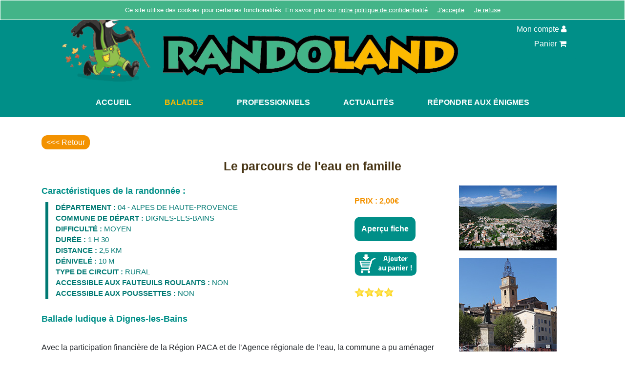

--- FILE ---
content_type: text/html; charset=UTF-8
request_url: https://www.randoland.fr/balades-visiter-DIGNES-LES-BAINS-Alpes&de&Haute&Provence-04-0407002
body_size: 3765
content:
<!DOCTYPE html>
<html lang="fr" xmlns:og="http://ogp.me/ns#">
<head>
<!-- Google Tag Manager --> 
<script>(function(w,d,s,l,i){w[l]=w[l]||[];w[l].push({'gtm.start':
new Date().getTime(),event:'gtm.js'});var f=d.getElementsByTagName(s)[0],
j=d.createElement(s),dl=l!='dataLayer'?'&l='+l:'';j.async=true;j.src=
'https://www.googletagmanager.com/gtm.js?id='+i+dl;f.parentNode.insertBefore(j,f);
})(window,document,'script','dataLayer','GTM-T2DZZ3D5');</script> 
<!-- End Google Tag Manager -->

<meta charset="utf-8">
<meta name="viewport" content="width=device-width, initial-scale=1, shrink-to-fit=no">
<title>Le parcours de l\&#39;eau en famille</title>
<meta name="description" content="Le parcours de l\&#39;eau en famille, fiche pdf de balade en famille proposée par Randoland">
<meta name="robots" content="index, follow, all">
<meta property="og:title" content="Le parcours de l\&#39;eau en famille">
<meta property="og:description" content="Le parcours de l\&#39;eau en famille, fiche pdf de balade en famille proposée par Randoland">
<meta property="og:image" content="https://www.randoland.fr/imgs/ogimage.png">
<meta property="og:type" content="website">
<meta property="og:url" content="https://www.randoland.fr/balades-visiter-DIGNES-LES-BAINS-Alpes&de&Haute&Provence-04-0407002">
<meta property="og:site_name" content="Randoland">
<meta property="og:locale" content="fr_FR">
<meta name="apple-mobile-web-app-capable" content="yes">

<link rel="stylesheet" href="https://www.randoland.fr/css/bootstrap.min.css">
<link rel="stylesheet" href="https://www.randoland.fr/css/perso.css">

<link rel="shortcut icon" type="image/x-icon" href="https://www.randoland.fr/favicon.ico">
<link rel="apple-touch-icon" href="https://www.randoland.fr/imgs/touch-icon-iphone.png">
<link rel="apple-touch-icon" sizes="72x72" href="https://www.randoland.fr/imgs/touch-icon-ipad.png">
<link rel="apple-touch-icon" sizes="114x114" href="https://www.randoland.fr/imgs/touch-icon-iphone4.png">

<link rel="stylesheet preload" as="style" href="https://www.randoland.fr/css/font-awesome.min.css">

<!--[if lt IE 9]>
<script src="js/html5shiv.js"></script>
<script src="js/respond.min.js"></script>
<![endif]-->

<script type="text/javascript">

var _gaq = _gaq || [];
_gaq.push(['_setAccount', 'UA-5920659-2']);
_gaq.push(['_trackPageview']);

(function() {
var ga = document.createElement('script'); ga.type = 'text/javascript'; ga.async = true;
ga.src = ('https:' == document.location.protocol ? 'https://ssl' : 'http://www') + '.google-analytics.com/ga.js';
var s = document.getElementsByTagName('script')[0]; s.parentNode.insertBefore(ga, s);
})();

</script></head>

<body class="balades" onload="js_initMap();">

<!-- Google Tag Manager (noscript) -->
<noscript>
<iframe src="https://www.googletagmanager.com/ns.html?id=GTM-T2DZZ3D5"
height="0" width="0" style="display:none;visibility:hidden"></iframe>
</noscript>
<!-- End Google Tag Manager (noscript) -->
<header>
  <div class="container"> <a href="https://www.randoland.fr/accueil.php" rel="home"><strong>Randoland</strong></a>
    <aside>
	<ul class="dlnav" role="navigation">
	  <li class=""><a href="https://www.randoland.fr/inscription.php" rel="nofollow"><span>Inscription </span><i class="fa fa-pencil-square-o" aria-hidden="true" title="Inscription"></i></a></li>
	  <li class=""><a href="https://www.randoland.fr/compte.php" rel="nofollow"><span>Mon compte </span><i class="fa fa-user" aria-hidden="true" title="Compte client"></i></a></li>
	  <li class=""><a href="https://www.randoland.fr/panier.php" rel="nofollow"><span>Panier </span><i class="fa fa-shopping-cart" aria-hidden="true" title="Panier"></i></a></li>
	</ul>
</aside>  </div>
</header>
<div class="bgvert">
    <div class="container ">
  <nav class="navbar navbar-expand-lg">
    <button class="navbar-toggler" type="button" data-toggle="collapse" data-target="#navbarNav" aria-controls="navbarNav" aria-expanded="false" aria-label="Toggle navigation">
      <span class="navbar-toggler-icon">MENU</span>
    </button>
    <div class="collapse navbar-collapse" id="navbarNav">
      <ul class="navbar-nav">
        <li class="nav-item">
          <a class="nav-link" href="https://www.randoland.fr/accueil.php">Accueil</a>
        </li>
        <li class="nav-item active ">
          <a class="nav-link" href="https://www.randoland.fr/balades.php">Balades</a>
        </li>
        <!-- 
         <li class="nav-item">
          <a class="nav-link" href="https://www.randoland.fr/egpart.php">Enquête Game</a>
        </li>-->
        <li class="nav-item">
          <a class="nav-link" href="https://www.randoland.fr/professionnels.php">Professionnels</a>
        </li>
        <li class="nav-item">
          <a class="nav-link" href="https://www.randoland.fr/actualites.php">Actualités</a>
        </li>
        <!--<li class="nav-item">
          <a class="nav-link" href="https://www.randoland.fr/alsace2024.php">🎄Alsace❤️</a>
        </li>-->
        <li class="nav-item">
          <a class="nav-link" href="https://www.randoland.fr/reponses.php">Répondre aux énigmes</a>
        </li>
      </ul>
    </div>
  </nav>
  </div></div>
<div class="container main">
<section class="row detailprod">
  <p class="historyback"><a href="balades-visiter-Alpes-de-Haute-Provence-04"><<< Retour</a></p>
  <div class="col-lg-12"><h1>Le parcours de l&#39;eau en famille</h1></div>

  <div class="col-lg-9">
    <div class="row">
      <div class="col-lg-9 col-sm-8">
        <h2>Caractéristiques de la randonnée :</h2>
        <ul>
  <li><span>Département :</span> 04 - Alpes de Haute-Provence</li>         <li><span>Commune de départ :</span> Dignes-les-Bains</li>                   <li><span>Difficulté :</span> Moyen</li>                            <li><span>Durée :</span> 1 h 30</li>       <li><span>Distance :</span> 2,5 km</li>                             <li><span>Dénivelé :</span> 10 m</li>                              <li><span>Type de circuit :</span> Rural</li>                     <li><span>Accessible aux fauteuils roulants :</span> non</li>     <li><span>Accessible aux poussettes :</span> non</li>                   </ul>
      </div>
      <div class="col-lg-3 col-sm-4 actions">
        <p><span class="prix">PRIX : 2,00€</span>  </p>
        <p class="boutons"><a href="telecharger_apercu.php?id_to_dwn=0407002" rel="nofollow" class="knowmore" target="_blank">Aperçu fiche</a></p>
        <p class="adcart"><a href="balades.php?add_panier=0407002P&amp;search=&amp;zoom_product=0407002&amp;departement=04&amp;depart=DIGNES-LES-BAINS&amp;difficulte=&amp;duree=&amp;longueur=&amp;denivele=&amp;circuit=&amp;handicapes=&amp;poussettes=" rel="nofollow">
           <img src="https://www.randoland.fr/Images/balades/ajoutPanier.png" alt="Ajouter au panier" /></a></p>
        <p style="texte-align:center"><img src="https://www.randoland.fr/Images/balades/etoile.png" alt="Note" title="Note de 4" height="20" width="20" /><img src="https://www.randoland.fr/Images/balades/etoile.png" alt="Note" title="Note de 4" height="20" width="20" /><img src="https://www.randoland.fr/Images/balades/etoile.png" alt="Note" title="Note de 4" height="20" width="20" /><img src="https://www.randoland.fr/Images/balades/etoile.png" alt="Note" title="Note de 4" height="20" width="20" />
</p>
      </div>
      <div class="col-lg-12 dettxt">
<h2>Ballade ludique à Dignes-les-Bains</h2><br/>
Avec la participation financière de la Région PACA et de l’Agence régionale de l’eau, la commune a pu aménager cet itinéraire-découverte qui se compose de 13 points d’arrêt, entre le Signal-fontaine des Trois Vallées au Tampinet et la Fontaine de la République au croisement du boulevard Gassendi et de la rue Colonel Payan.<br/>
<br/>
ImpressionChacun de ses points d’arrêt permet d’en savoir plus sur le patrimoine lié à l’eau grâce à une signalétique murale ou par pupitre, imprimée sur des plaques en lave émaillée. Le contenu des 13 panneaux a été réalisé par le service des Archives communales de la ville et se compose d’un court texte historique, accompagné par la reproduction de documents imagés : photographies ou tableaux. Ainsi, les promeneurs curieux peuvent découvrir l’histoire et les usages des fontaines et lavoirs, mais aussi du puits médiéval Saint-Charles ou de la Glacière. C’est alors l’eau indispensable à la vie humaine qui est évoquée. Mais l’eau parfois destructrice, celle des trois cours d’eau qui traversent notre ville, n’est pas oubliée, puisque le Parcours de l’eau évoque les inondations du Mardaric et des Eaux-Chaudes qui ont justifié leur couverture, au prix de grands travaux menés tout au long du XXe siècle.<p style="margin-top:25px"><a href="balades-visiter-Alpes&de&Haute&Provence-04-0499999"><img src="./Images/Catalogue/Catalogue/PubPacks/04PubPack.gif" alt="Pack département" style="max-width:100%" /></a></p>      </div>

    </div>
  </div>
  <div class="col-lg-3 detphotos">
<p><img src="./Images/Catalogue/Catalogue/0407002P/CP1.jpg" alt="Balade en famille autour de Le parcours de l&#39;eau en famille dans le 04 - Alpes de Haute-Provence" loading="lazy" /></p><p><img src="./Images/Catalogue/Catalogue/0407002P/CP2.jpg" alt="Balade en famille autour de Le parcours de l&#39;eau en famille dans le 04 - Alpes de Haute-Provence" loading="lazy" /></p><p><img src="./Images/Catalogue/Catalogue/0407002P/CP3.jpg" alt="Balade en famille autour de Le parcours de l&#39;eau en famille dans le 04 - Alpes de Haute-Provence" loading="lazy" /></p>  </div>
</section>
</div>
<footer>
  <div class="container pied">
    <div class="row">
      <div class="col-lg-7 col-sm-12">
        <ul>
          <li class=""><a href="https://www.randoland.fr/faq.php">FAQ</a></li>
          <li>|</li>
          <li class=""><a href="https://www.randoland.fr/mentions_legales.php">Mentions légales</a></li>
          <li>|</li>
          <li class=""><a href="https://www.randoland.fr/cgv.php">CGV</a></li>
          <li>|</li>
          <li class=""><a href="https://www.randoland.fr/contact.php">Contact</a></li>
        </ul>
      </div>
      <div class="col-lg-1 col-sm-6 fb">
        <p class="text-center gagalin">Newsletter</p>
        <p class="text-center"><a href="https://www.randoland.fr/newsletter.php"><i class="fa fa-envelope"></i></a></p>
      </div>
      <div class="col-lg-4 col-sm-6 fb">
        <p class="text-center gagalin">Suivez-nous sur</p>
        <p class="text-center"><a href="https://www.facebook.com/pages/Randolandfr/226195824101186" target="_blank"><i class="fa fa-facebook" aria-hidden="true"></i></a>
        <a href="https://www.instagram.com/randoland.fr/" target="_blank"><i class="fa fa-instagram" aria-hidden="true"></i></a>
        <a href="https://www.linkedin.com/company/randolandfr" target="_blank"><i class="fa fa-linkedin" aria-hidden="true"></i></a></p>
      </div>

    </div>
    <div class="row">
      <div class="col">
        <p class="copy">2010 - 2026 &copy; www.randoland.fr</p>
      </div>
	  <div class="col">
        <p class="text-center gagalin">avec le soutien de :
        <img src="https://www.randoland.fr/Images/elements_communs/LOGO_REGION_RVB-NOIR.png" alt="avec le soutien de la Région Auvergne-Rhône-Alpes " />
			</p>
      </div>
    </div>
  </div>
</footer>  <script src="https://www.randoland.fr/js/jquery.min.js"></script>
  <script src="https://www.randoland.fr/js/bootstrap.bundle.min.js"></script>
  <script src="https://www.randoland.fr/js/cookieconsent.js"></script>

</body>
</html>

--- FILE ---
content_type: text/css
request_url: https://www.randoland.fr/css/perso.css
body_size: 3459
content:

@font-face {
    font-family: 'Gagalin';
    src: url('../fonts/gagalin-regular-webfont.woff2') format('woff2'),
         url('../fonts/gagalin-regular-webfont.woff') format('woff');
    font-weight: normal;
    font-style: normal;
    font-display: swap;
}

body {
	font-family: Arial, sans-serif;
}

.main a:not(.btnorange), .main a:not(.btnrouge) { color: #f39200 }
a:hover { text-decoration: none }
a:active, a:focus { outline: none }

header { background-color: #008f88; }
.home header { 
	background: url(../Images/Familywalking7.jpg) no-repeat center center;
}
header .container { position: relative; overflow: hidden; text-align: center;	}

header strong { 
	background: url(../Images/elements_communs/bandeau_new.png) no-repeat top left; 
	background-size: contain;
	display: block;
	max-width: 85%;
	height: 180px;
	text-indent: -10000px;
	width: 1040px;
}
.home header strong { 
	background: url(../Images/bandeau-transparent.png) no-repeat top left; 
	background-size: contain;
	margin: 160px auto 0 auto;
	height: 90px;
	width: 600px;
}
header aside { 
	background: #008f88; 
	border-radius: 0 0 8px 8px; 
	padding: 15px 25px; 
	position: absolute; 
	top:0; 
	right: 25px;
   }

section { margin-bottom: 25px }

.gagalin {font-family: "Gagalin", Arial, sans-serif;}

/* menu top droit */
.dlnav{ list-style: none; margin:0; padding:0; text-align: right;}
.dlnav li { padding: 3px 0}
.dlnav a { color: #ffffff }
.active .dlnav a, .dlnav a:hover, .dlnav li.active a { color: #fbb900 }

/* menu haut */
.navbar-nav { justify-content: center; text-align: center; text-transform: uppercase; width: 100%}
#navbarNav .nav-item { margin: 0 1px; padding: 2px 25px}
.nav-item a { color: #ffffff; font-weight: 600  }
.nav-item.active a, .nav-item:hover a { color:#fbb900; }

/* back office */
.navbar-nav.bo .nav-item { font-size:15px !important; padding: 2px 16px !important;}
.dropdown-item { text-transform: none;}
.dropdown-item, .dropdown-item:active, .dropdown-item:hover { color:#008f88 !important;}

.navbar-toggler { background: #fbb900; margin: 0 auto !important; }
.navbar-toggler:focus, .navbar-toggler:active { outline: none !important}
.navbar-toggler-icon { color: #ffffff; height:auto; width: auto;}

.main { background:#ffffff; padding-bottom: 30px; padding-top: 30px; }
.bgvert { background: #008f88 }
.ombre { box-shadow: 1px 1px 20px #555;}

h1.titre {
    font-family: "Gagalin", Arial, sans-serif;
    text-align: center;
    color: #003133;
}
h2 { font-family: "Gagalin", Arial, sans-serif; font-size: 1.75rem }
h3, h4, h5, h6 { color: #483515 }
h3 { font-size: 1.2rem; font-weight: 600; }
h4 { font-size: 1.15rem; font-weight: 600; }
h5 { font-size: 1rem; }
h6 { font-size: 0.95rem; }

.btnactu{
	margin: auto;
	background:#f39200;
	color: #ffffff !important;
	display: block;
}
.btnorange {
	background:#f39200;
	border-radius: 6px;
	color: #ffffff !important;
	display: inline-block;
	font-family: "Gagalin", Arial, sans-serif;
	font-weight: 300;
	font-size: 20px;
	margin: 30px auto;
	padding: 3px 10px;
	text-align: center;
	width: auto;
}
.btnorange:hover, .btnrouge:hover{
	color: #003133 !important;
}

.btnrouge {
	background:#ff0000;
	border-radius: 6px;
	color: #ffffff !important;
	display: inline-block;
	font-family: "Gagalin", Arial, sans-serif;
	font-weight: 300;
	font-size: 20px;
	margin: 30px auto;
	padding: 3px 10px;
	text-align: center;
	width: auto;
}


.tour { border-left:solid 6px #007973; border-right:solid 6px #007973 }


/* Actus */
.homenews p, .temoignages p { font-size: 0.85em }
.homenews h3 {font-size: 1em; font-weight: bold }

.actudate { color: #0097A7; font-size: 13px }
.news {
	border-bottom: solid 2px #0097a7;
	margin: 35px 25px;
	overflow: hidden;
}

.news img {
	margin: -60px 0 15px 15px;
	max-width: 30%;
}

.news a, .homenews a:not(.btnorange) { color: #f39200 !important; text-decoration: underline }

/* faq */
.faq { margin: 35px 25px }
.faqcontent { color:#0097A7; padding:8px 0; }

/* footer */

footer { background: #007973; border-top:solid 6px #43b488; color: #ffffff }
.pied ul { list-style: none; margin: 25px 0; padding-left: 0; padding-top: 50px;  text-align: center }
.pied ul li { display: inline-block; font-size: 1.1em }
.pied ul li a { color: #ffffff; display: block;  padding: 3px 8px }
.pied ul li a:hover, .pied ul li.active a { color: #f39200 }
.fb { padding-bottom:25px; padding-top:25px }
.fb .fa { 
	background:#4976aa; 
	border-radius:50%; 
	box-shadow: -1px 1px 1px #555;
	color: #ffffff; 
	display: inline-block; 
	font-size: 38px; 
	height: 60px; 
	line-height: 60px; 
	margin: 5px;
	text-align: center; 
	width: 60px;
}
.fb .fa-envelope {
	background: #f39200;
	font-size: 30px;
	line-height: 55px;
}
.fb .fa-linkedin { background: #0274b3 }
.fb .fa-instagram { background: #cb2763 }
.fb .fa:hover { opacity: 0.8 }

.copy { text-align: center; font-size: .85em; padding: 4px }


/* 
Cookies 
//ec.europa.eu/wel/cookie-consent/banner.css
*/
@media print {    
    .cookie-consent-banner {
		display: none !important;
	}
}
.cookie-consent-banner {
	position: fixed;
	z-index: 999;
	font-family: Arial,sans-serif;
	font-size: small;
	left: 0;
	top: 0;
	color: #ffffff;
	overflow: auto;
	text-align: center;
	width: 100%;
	background: #43b488
}

#cookie-consent-banner .cookie-consent-inform { margin: 0 !important; padding: 5px !important}
#cookie-consent-banner .cookie-consent-inform a {
    color: #fff;
    text-decoration: underline !important
}

.cookie-consent-inform a:hover, .cookie-consent-inform a:active, .cookie-consent-inform a:focus{
	color: #333333 !important;
    text-decoration: none;
}
.cookie-consent-inform a:visited{
    text-decoration: underline;
	color: #fff;
}


/* GMAP */
#map_canvas{
	margin: 0;
	padding: 0;
	min-height: 500px;
	width: 100%;
	text-align:center;
	vertical-align:middle;
}
.gm-style img { margin: 5px 0 }
.tourcarte{
	border:solid 6px #007973;
	border-radius: 12px;
	padding: 25px;
}
#recherche { margin-bottom: 8px}

/* NOUVELLES BALADES */
.newbalade { 
	background: #DEE9E1;
	border-radius: 6px;
	margin: 20px 0;
	padding: 12px;
}
.newbalade h3 { display: inline-block;} 
.newbalade h3 a { color:#008f88 !important; text-transform: uppercase;}
.newbalade h3 a:hover { color:#ffa500; }
.newbalade .prix { color:#ffa500; float: right; font-weight: bold;}
.boutons a { display: inline-block; float: left; }
.boutons a:hover { opacity: 0.8 }
.knowmore { 
	background:#008f88; 
	border-radius: 12px; 
	color: #ffffff !important; 
	font-weight: bold;
	height: 50px; 
	line-height: 40px;
	margin-right: 8px;
	padding: 6px 12px;
	text-align: center;
}
.newbalade h3 a span.maBalade { font-size: 0.95em !important; text-transform: none !important;}
.etoiles { padding-top: 10px; float: right !important }


/* Détail produit */
.detailprod h1 { color:#483515; font-size: 1.55em; font-weight: 600; padding: 0; margin: 12px 0 25px 0; text-align: center; }
.historyback { padding: 10px 15px; margin: 0;}
.detailprod h2 { color:#008f88; font-family: Arial, sans-serif; font-size: 1.15em; font-weight: bold; margin-bottom: 12px; }
.historyback a { background:#f39200; border-radius: 12px; color:#ffffff !important; padding: 6px 10px; }
.historyback a:hover { background:#007973 }
.detailprod ul { border-left: 6px solid #007973; color:#007973; font-size: 15px; margin-left: 8px; padding-left: 15px; list-style: none; text-transform: uppercase;}
.detailprod ul li span { font-weight: bold; }
.detailprod .prix { color:#f39200; font-weight: bold; }
.detailprod .knowmore { margin-right: 0; padding: 5px 14px; }
.detailprod .actions p { overflow: hidden; margin: 20px 0 }
.detailprod .adcart img { margin-left: -5px }
.dettxt { padding-top: 12px; padding-bottom: 12px }

/* formulaires */
#contact_fax, #fax_register_user { display: none; }
.form-check { padding-bottom: 10px }
#go { float: left; margin-right: 12px;}
.sortie { float:left; padding: 7px 12px }
.form-row { margin-bottom: 16px }
.form_row_p { margin-bottom: 8px }
.inscription small { color: red!important}
.cok { border-left: solid 5px #008f88; color:#008f88; margin: 50px 0; padding-left: 15px }

/* compte */
.compte h2 { margin-bottom: 20px !important }
p.fort { color:#483515; font-size: 18px; font-weight: bold; }
.introcpte { color:#008f88; font-size: 18px; list-style: none; padding-left: 20px !important; }
.introcpte li { padding: 4px 0 4px 30px !important; position: relative;}
.introcpte li:before {
	content: "\f138";
	font-family: Fontawesome;
	left: 0;
	position: absolute;
}
.rightcpte { list-style-type:square }
.rightcpte li a { color: #008f88 !important }
.rightcpte li a:hover, .rightcpte li.active a, a.downfiche:hover  { color: #f39200 !important }
a.downfiche { color:#ffffff !important }
.hidden { display: none !important; }
.lastform { padding-top: 10px;}
.marg10{ margin: 10px 0 }
.marg20{ margin: 20px 0 }
.pad10 { padding: 10px }
.showphone { display: none; }

/* pros */
.prohead{
	 border:solid 6px #007973; border-radius:12px; padding: 25px;
}

/* panier */
.form-control.nomax { max-width: 105px; width: auto !important; }
.nowrap { white-space: nowrap; }

/* admin */
.baklink a { color:#3a3837 !important; text-decoration: underline;}
.baklink a:hover { color:#fbb900 !important}
.bg-success, .bg-info{color:#ffffff !important;}
.formmark{
	border-left: solid 3px #007bff;
	padding-left: 25px;
}
.rowspace { margin-bottom: 10px}
.rowspace:hover {background: #dedede}

/* sur mesure */

.image{
background-color: #DEE9E1; 
border-style: solid; 
border-width: 2px;
border-color: white; 
padding-top: 1%;
border-radius: 5px
}





@media (max-width: 1199.98px) {
	.home img { max-width: 100% !important }
	h1, h1.titre { font-size: 2rem; }
	h2 { font-size: 1.7rem; }
}

@media (max-width: 991.98px) {
	header .container { max-width:none; width: 100% }
	header aside { border-bottom-right-radius: 0; border-bottom-left-radius: 24px; right: 0px }
	header strong { height: 120px;}
    .home header strong { height: 70px; margin: 35px 0 ; width:400px;}
    .pied ul { padding-top: 0px;}
}

@media (max-width: 990px) {
 .container { max-width: none;}
 .hidden-xs { display: none; }
 .visible-xs { display: block; padding-top: 12px; }
}

@media (max-width: 768px) {
 .news img { margin-top:0; 	max-width: none }
 .gauche { clear: both; float: right; }
 .detphotos p { float: left; margin: 8px; padding: 0; text-align: center;}
 .rightcpte, .hiddenphone { display: none !important; }
 .showphone { display: block; }
 .prohead img { margin-bottom: 15px; margin-top: 15px; }
}


@media (max-width: 576px) {
	.detphotos p { float: none; }
	.actions { text-align: center;}
	.actions .boutons a { float: none;}
	.center-mobile { text-align: center; }
}

@media (max-width: 420px) {
	header aside { padding-left: 0 }
	.dlnav span, .dlnav li:first-child { display: none }
	.dlnav a { 
		background: #fbb900; 
		border-radius: 50%; 
		display: block; 
		height: 42px;
		padding-top: 7px;
		text-align: center;
		width: 42px;
	}
	.dlnav li.active a { color: #333333 }

	.dlnav .fa { font-size: 26px; line-height: 26px }
	header strong, .home header strong {
	    height: 80px;
	    margin-top: 30px;
	}
	.home header { background:#008f88 }
	.home header strong { 
		background: url(../Images/elements_communs/bandeau_new.png) no-repeat top left; 
		background-size: contain;
		margin-bottom: 0
	}
	h1, h1.titre { font-size: 1.6rem }
	h2 { font-size: 1.45rem }
	
}


/* Extra small devices (portrait phones, less than 576px) */
@media (max-width: 575.98px) { ... }

/* Small devices (landscape phones, 576px and up) */
@media (min-width: 576px) and (max-width: 767.98px) { ... }

/* Medium devices (tablets, 768px and up) */
@media (min-width: 768px) { 

}

@media (min-width: 992px) { 
.hidden-xs { display: block; }
.visible-xs { display: none; }
}

/* Large devices (desktops, 992px and up) */
@media (min-width: 992px) and (max-width: 1199.98px) { 
	.home header { height: 300px }
 }

/* Extra large devices (large desktops, 1200px and up) */
@media (min-width: 1200px) { 
	.home header { height: 400px }
  	.home h1.titre { white-space: pre-wrap; }
 }




--- FILE ---
content_type: application/javascript
request_url: https://www.randoland.fr/js/cookieconsent.js
body_size: 5481
content:
/*
	by corvela
*/

var consentAccepted_JSON = false,
  consentRefused_JSON = false,
  consentAccepted_String = "",
  consentRefused_String = "",
  docLang = "zz";

var centralised_cookie_list = {
  "a": {
    "europa": ["europa-analytics", "load-balancers", "authentication"]
  }
};


(function (win, doc) {

  win.siteCookiesJSON = {"a": {}};
  if (typeof consent_required_cookies !== 'undefined' && typeof consent_required_cookies["a"] !== 'undefined') {
    win.siteCookiesJSON = consent_required_cookies;
    if (typeof win.siteCookiesJSON["a"]["europa"] === 'undefined') {
      win.siteCookiesJSON["a"]["europa"] = ["all_documented"];
    }
  } else {
    win.siteCookiesJSON = centralised_cookie_list;
  }

  if (typeof cookie_notice_url !== 'undefined') {
    win.cookieNoticeUrl = win.cookie_notice_url;
  } else {
    win.cookieNoticeUrl = {
      "en": "https://ec.europa.eu/info/cookies_en",
      "es": "https://ec.europa.eu/info/cookies_es",
      "fr": "http://www.randoland.fr/PolitiqueCookies.php"
    };
  }

  win.cckConfig = win.cck_config || {"ea_ignore": true};
  win.bannerDisplayed = false;

  var tag_add_st = '<a class="wt-cck-btn-add" href="javascript:void(0)" role="button">';
  var tag_ref_st = '<a class="wt-cck-btn-refuse" href="javascript:void(0)" role="button">';

  var _c = {

    euJSON: {
      jsonToString: function (obj) {
        return JSON.stringify(obj);
      },
      stringToJson: function (text, reviver) {
        return JSON.parse(text);
      }
    },

    label: {
      "noconsent": {
        "en": 'This part of the page requires cookies. ' + tag_add_st + 'I accept</a> / ' + tag_ref_st + 'I refuse</a> this site\'s cookies.',
        "es": 'Esta parte de la página requiere cookies. ' + tag_add_st + 'Acepto</a> / ' + tag_ref_st + 'Rechazo</a> todas las cookies de este sitio.',
        "fr": 'Cette partie de la page nécessite des cookies. ' + tag_add_st + 'J\'accepte</a> / ' + tag_ref_st + 'je refuse</a> tous les cookies de ce site.'
      },
      "uses_cookies": {
        "en":"This site uses cookies to offer you a better browsing experience",
        "es":"Este sitio web utiliza cookies para mejorar su experiencia de navegación",
        "fr":"Ce site utilise des cookies pour certaines fonctionalités"
      },
      "accept": {
        "en":"I accept cookies",
        "es":"Acepto las cookies",
        "fr":"J'accepte"
      },
      "refuse": {
        "en":"I refuse cookies",
        "es":"Rechazo las cookies",
        "fr":"Je refuse"
      },
      "cookies": {
        "en":"Cookies",
        "es":"Cookies",
        "fr":"Cookies"
      },
      "find_out_more_on":{
        "en":"Find out more on ",
        "es":"Más información sobre ",
        "fr":"En savoir plus sur "
      },
      "how_we_use": {
        "en":"how we use cookies and how you can change your settings",
        "es":"cómo usamos las cookies y de qué manera puede cambiar su configuración",
        "fr":"notre politique de confidentialité"
      }
    },

    setDocLang: function (lang) {
      win.docLang = lang;
    },

    getDocLang: function () {
      if (win.docLang != "zz") {
        return win.docLang;
      }
      var off_lang_spec = new RegExp(/(en|fr|de|es|ga|hr|nl|no|is|it|cs|da|et|el|lv|lt|hu|bg|mt|pl|pt|ro|sk|sl|fi|sv)/);
      var root = doc.getElementsByTagName('html')[0];
      var lang = root.lang || root.getAttribute("lang") || false;

      if (lang && String(lang).length >= 2) {
        lang = lang.toLowerCase().substring(0, 2);
        if (lang.match(off_lang_spec)) {
          win.docLang = lang;
          return win.docLang;
        }
      }

      var metaTags = doc.getElementsByTagName("meta");
      for (var i = 0; i < metaTags.length; i++) {
        if (metaTags[i].httpEquiv == "Content-Language" && String(metaTags[i].content).length >= 2) {
          lang = String(metaTags[i].content).toLowerCase().substring(0, 2);
          if (lang.match(off_lang_spec)) {
            win.docLang = lang;
            return win.docLang;
          }
        }
      }

      var current_url = String(win.location).toLowerCase();
      var li = current_url.match(/_(en|fr|de|es|ga|hr|nl|no|is|it|cs|da|et|el|lv|lt|hu|bg|mt|pl|pt|ro|sk|sl|fi|sv)\./);
      if (li && typeof li[1] !== "undefined") {
        win.docLang = String(li[1]);
        return win.docLang;
      }
      win.docLang = "en";
      return win.docLang;
    },

    getLabel : function (main,lang) {
      return _c.label[main][lang] || _c.label[main]["en"] || "<!-- no such label " + main + " in language " + lang + " -->";
    },

    cookieNoticeUrl : function () {
      var rv = win.cookieNoticeUrl[win.docLang]||win.cookieNoticeUrl["en"]||win.cookieNoticeUrl["zz"]||"/cookies/index_en.htm";
      return rv;
    },

    inArray: function (needle, haystack) {
      var i = -1;
      for (var key in haystack) {
        i++;
        if (haystack[key] == needle) {
          return i
        }
      }
      return false;
    },

    getCookie: function (n) {
      var i, l, x, y, a = document.cookie.split(";");
      for (i = 0, l = a.length; i < l; i++) {
        x = a[i].substr(0, a[i].indexOf("="));
        y = a[i].substr(a[i].indexOf("=") + 1);
        x = x.replace(/^\s+|\s+$/g, "");
        if (x == n) {
          return unescape(y);
        }
      }
      ;
      return false;
    },

    setCookie: function (n, v, d) {
      d = null; // always session cookies
      var h = win.location.host, e = new Date();
      h = (h.match(/europa\.eu/)) ? ".europa.eu" : null;
      e.setDate(e.getDate() + d);
      var f = escape(v) + "; path=/" + ((h == null) ? "" : "; domain=" + h) + ((d == null) ? "" : "; expires=" + e.toUTCString());
      document.cookie = n + "=" + f;
    },

    cookiesEnabled: function () {
      if (_c.getCookie("eu_cookie_consent")) {
        return true
      }
      ;var c = (navigator.cookieEnabled) ? true : false;
      if (typeof navigator.cookieEnabled == "undefined" && !c) {
        _c.setCookie("cookiesenabled", "1");
        c = (document.cookie.indexOf("cookiesenabled") != -1) ? true : false;
      }
      ;
      return c;
    },

    validateJSON: function (j) {
      for (var ch in j) {
        if (ch != "a" && ch != "r") return false;
        for (var d in j[ch]) {
          if (typeof j[ch][d] === "string") {
            j[ch][d] = [j[ch][d]];
          } else if (j[ch][d] instanceof Array) {
            for (var i = 0, l = j[ch][d].length; i < l; i++) {
              if (typeof j[ch][d][i] !== "string") {
                return false;
              }
            }
          } else {
            return false
          }
        }
      }
      return true;
    },

    // LJC check if cookie has been declared and accepted; if not, add it to the site's cookies and present the banner
    declaredAndAccepted: function (widget_cookies_json) {
      if (!_c.cookiesEnabled()) return true;
      var showBanner = false;
      var widget_cookies_accepted = true;

      for (var wcd in widget_cookies_json) {
        for (var i = 0; i < widget_cookies_json[wcd].length; ++i) {
          cname = widget_cookies_json[wcd][i];
          if (!_c.checkConsentedCookies(cname)) {
            showBanner = true;
            widget_cookies_accepted = false;
            if (_c.checkCookieRefused(cname)) {
              showBanner = false;
            }
            if (typeof win.siteCookiesJSON["a"][wcd] === "undefined") {
              win.siteCookiesJSON["a"][wcd] = [cname];
            } else {
              win.siteCookiesJSON["a"][wcd].push(cname); //TODO: only push when cname is not yet in the array
            }
            var el = document.getElementById("validate-consent-" + cname);
            if (el) {
              _c.validateElement(el, cname);
            }
            var stop = false;
            for (var ii = 0; ii <= 20; ii++) {
              el = document.getElementById("validate-consent-" + cname + "-" + ii);
              if (el) {
                stop = false;
                _c.validateElement(el, cname);
              } else {
                if (stop) {
                  break;
                }
                stop = true;
              }
            }
          }
        }
      }
      if (win.bannerDisplayed === false && showBanner === true) {
        _c.showBanner();
      }
      return widget_cookies_accepted;
    },

    // LJC: for each domain and cookie just check if it's contained in the consented cookies string
    checkConsentedCookies: function (name) {
      if (!_c.cookiesEnabled()) return true;
      var ca = win.consentAccepted_String;
      var cacr = win.consentAccepted_String + win.consentRefused_String;
      if (typeof name !== "undefined") {
        var reg = new RegExp(name, "ig");
        if (!ca.match(reg)) return false;
        return true;
      } else {
        var s = win.siteCookiesJSON;
        for (var sd in s["a"]) {
          var rd = new RegExp(sd, "ig");
          if (!cacr.match(rd)) return false;
          for (var i = 0; i < s["a"][sd].length; i++) {
            var rc = new RegExp(s["a"][sd][i], "ig");
            if (!cacr.match(rc)) return false;
          }
        }

        return true;
      }
    },

    // LJC: check if the cookiename is contained in the consent refused string
    checkCookieRefused: function (name) {
      if (!_c.cookiesEnabled()) return true;
      var cr = win.consentRefused_String;
      if (!cr.match(name)) return false;
      return true;
    },

    // LJC: return the no consent message in the page's language
    noConsentMessage: function () {
      return _c.getLabel("noconsent", _c.getDocLang());
    },

    /*
      validateHTML will get elements by id and check if the cookies they create have been accepted.
      The ids are assembled per domain and per cookie and are taken from var consent_required_cookies.
      Id names are preceded by "validate-consent-".
    */
    validateHTML: function () {
      var sc = win.siteCookiesJSON["a"];
      var indi_arr = [];

      for (var scd in sc) {
        indi_arr.push(scd);
        for (var scc in sc[scd]) {
          indi_arr.push(sc[scd][scc]);
        }
      }
      var len = indi_arr.length;
      for (var i = 0; i < len; ++i) {
        var el = document.getElementById("validate-consent-" + indi_arr[i]);
        if (el) {
          _c.validateElement(el, indi_arr[i]);
        }
        var stop = false;
        for (var ii = 0; ii <= 20; ii++) {
          el = document.getElementById("validate-consent-" + indi_arr[i] + "-" + ii);
          if (el) {
            stop = false;
            _c.validateElement(el, indi_arr[i]);
          } else {
            if (stop) {
              break;
            }
            stop = true;
          }
        }
      }

      // render the accept / refuse buttons typicaly used on the cookie notice page.
      var consent_buttons = document.getElementById("cookie-consent-buttons");
      if (typeof consent_buttons !== "undefined" && consent_buttons != null) {
        consent_buttons.innerHTML = '<a class="wt-cck-btn-add" role="button" href="javascript:void(0)">' + _c.getLabel("accept", _c.getDocLang()) + '</a> / <a class="wt-cck-btn-refuse" href="javascript:void(0)">' + _c.getLabel("refuse", _c.getDocLang()) + '</a>';
        _c.initBtnConsent(consent_buttons);
      }

    },

    validateElement: function (el, cookie_spec) {
      if (_c.checkConsentedCookies(cookie_spec)) return;

      el_class = el.className || "";

      if (el_class.match(/consentRefusedCallback-none/)) {
        el.parentNode.removeChild(el);
      } else if (el_class.match(/consentRefusedCallback-/)) {
        el.innerHTML = "";
        el.className += " no-cookie-consent";
        callback = el_class.match(/consentRefusedCallback-([^\s]+)/);
        if (callback) {
          try {
            window[callback[1]](el, win.docLang);
          } catch (e) {
          }
        }

      } else {
        el.innerHTML = _c.getLabel("noconsent", _c.getDocLang());
        el.className += " no-cookie-consent";
      }
    },

    showBanner: function () {

      /*
      var h = doc.getElementsByTagName("head")[0],
        i = doc.createElement('link');
      i.setAttribute('type', 'text/css');
      i.setAttribute('rel', 'stylesheet');
      i.setAttribute('href', '//ec.europa.eu/wel/cookie-consent/banner.css');
      h.appendChild(i);

      var s = doc.createElement('script');
      s.setAttribute('type', 'text/javascript');
      h.appendChild(s);
      s.setAttribute('src', '//ec.europa.eu/wel/cookie-consent/banner.js');*/

      var lang = win.docLang;
      var cb = document.createElement("div");
      cb.id = "cookie-consent-banner";
      cb.className = "cookie-consent-banner";

      //cb.style.background = "#f1fbff";
      cb.style.border = "1px solid #fff";
      cb.style.lineHeight = "1.5";
      cb.style.padding = "5px";
      cb.style.margin = "0 auto";
      cb.style.fontFamily = "Verdana,Arial,Helvetica,'DejaVu Sans',sans-serif";

      //inner_html = '<h2>' + _c.getLabel("cookies",lang) +'</h2>';
      var inner_html = '<p class="cookie-consent-inform">' + _c.getLabel("uses_cookies",lang) + ". ";
      inner_html += _c.getLabel("find_out_more_on",lang) + '<a style="color:#fff" id="cookie-notice" href="' + _c.cookieNoticeUrl() + '" target="_blank">' + _c.getLabel("how_we_use",lang) + "</a> &nbsp; &nbsp; ";
      inner_html += "<a class='wt-cck-btn-add' style=\"color:#fff\" href=\"javascript:void(0)\">" + _c.getLabel("accept",lang) + "</a> &nbsp; &nbsp; <a class='wt-cck-btn-refuse' style=\"color:#fff\" href=\"javascript:void(0)\">" + _c.getLabel("refuse",lang) + "</a></p>";
      cb.innerHTML = inner_html;

      var body = document.getElementsByTagName('body')[0];
      body.insertBefore(cb,body.childNodes[0]);

      var globan = document.getElementById("globan");
      if (globan) {
        _c.after(cb, globan);
      }

      _c.initBtnConsent(cb);

      win.bannerDisplayed = true;

    },

    init: function () {

      win.docLang = _c.getDocLang() || "fr";

      // LJC: checking if cookies are enabled here.
      // If they are not: 'reload' the page and add a url parameter
      // that can be picked up by the consent server (referrer) so that
      // it simply doesn't block any resources.

      if (!_c.cookiesEnabled()) {
        if (!win.location.search.match(/cookies=disabled/)) {
          if (document.location.search == "") {
            win.location = win.location + "?cookies=disabled";
          } else {
            win.location = win.location + "&cookies=disabled";
          }
        }
        return false;
      }

      if (!win.siteCookiesJSON) {
        return false
      }

      var consent_string = _c.getCookie("eu_cookie_consent") || '{"a":{},"r":{}}';
      var consent_JSON = {};

      try {
        consent_JSON = _c.euJSON.stringToJson(consent_string);
      } catch (e) {
        //if consent_JSON is corrupt, reset the value
        _c.setCookie("eu_cookie_consent", '{"a":{},"r":{}}', 30);
        consent_JSON = _c.euJSON.stringToJson('{"a":{},"r":{}}');
      }

      // if the site cookies JSON does not validate, don't continue
      if (!_c.validateJSON(win.siteCookiesJSON)) return false;

      // if the eu_cookie_consent JSON is not conform, reset its value and continue
      if (!_c.validateJSON(consent_JSON)) {
        _c.setCookie("eu_cookie_consent", '{"a":{},"r":{}}', 30);
        consent_JSON = _c.euJSON.stringToJson('{"a":{},"r":{}}');
      }

      win.consentAccepted_JSON = consent_JSON["a"];
      win.consentRefused_JSON = consent_JSON["r"];
      win.consentAccepted_String = _c.euJSON.jsonToString(consent_JSON["a"]);
      win.consentRefused_String = _c.euJSON.jsonToString(consent_JSON["r"]);

      // validate any html elements indicated by their id 'validate'
      if (doc.addEventListener) {
        doc.addEventListener("DOMContentLoaded", _c.validateHTML, false);
      } else if (doc.attachEvent) {
        doc.attachEvent("onreadystatechange", function () {
          if (/loaded|complete/.test(doc.readyState)) _c.validateHTML();
        })
      }

      // if all cookies are either tagged as accepted or refused don't continue
      if (_c.checkConsentedCookies()) {
        return
      }

      // some cookies have not been accepted or refused: show the banner
      _c.ready(_c.showBanner);

    },

    trigger: function (dom, name, args) {
      var e, v = document.createEvent;
      if (v) {
        e = document.createEvent("HTMLEvents");
        e.initEvent(name, true, true);
      }
      else {
        e = document.createEventObject();
        e.eventType = name;
      }
      e.eventName = name;
      e.parameters = args || false;
      if (v) {
        dom.dispatchEvent(e);
      }
      else {
        dom.fireEvent("on" + e.eventType, e);
      }
    },

    after: function (n, t) {
      var p = t.parentNode;
      (p.lastchild === t) ? p.appendChild(n) : p.insertBefore(n, t.nextSibling);
    },

    ready: function (f) {
      /^(in|com)/.test(document.readyState) ? f() : setTimeout(_c.ready, 0, f);
    },

    consentAdd: function () {
      var h = doc.getElementsByTagName("head")[0], i = doc.createElement('script');
      i.setAttribute('type', 'text/javascript');
      i.setAttribute('src', location.protocol + '//webtools.ec.europa.eu/cookie-consent/consented/yes/');
      h.appendChild(i);

      var consent_banner = doc.getElementById("cookie-consent-banner");
      var s = win.siteCookiesJSON["a"];
      var ca = win.consentAccepted_JSON;
      var cr = win.consentRefused_JSON;

      // opt in to EA
      if (typeof $wt !== "undefined" && typeof $wt.analytics !== "undefined" && typeof $wt.analytics.optIn !== "undefined") {
        $wt.analytics.optIn();
      }

      for (var sd in s) {
        // add to consent accepted
        if (typeof ca[sd] === "undefined") ca[sd] = [];
        for (var sc in s[sd]) {
          if (!_c.inArray(s[sd][sc], ca[sd])) ca[sd].push(s[sd][sc]);
        }
        // remove the whole domain from consent refused
        if (typeof cr[sd] !== "undefined") {
          delete cr[sd];
        }
      }
      newConsentValue = '{"a":' + _c.euJSON.jsonToString(ca) + ',"r":' + _c.euJSON.jsonToString(cr) + "}";
      _c.setCookie("eu_cookie_consent", newConsentValue, 30);

      if (typeof consent_banner !== "undefined" && consent_banner != null) consent_banner.parentNode.removeChild(consent_banner);
      win.bannerDisplayed = false;

      _c.trigger(window,"cck_accepted");

    },

    consentRefuse: function () {
      var h = doc.getElementsByTagName("head")[0], i = doc.createElement('script');
      i.setAttribute('type', 'text/javascript');
      i.setAttribute('src', location.protocol + '//webtools.ec.europa.eu/cookie-consent/consented/no/');
      h.appendChild(i);

      // opt out from EA
      if (typeof $wt !== "undefined" && typeof $wt.analytics !== "undefined" && typeof $wt.analytics.optOut !== "undefined") {
        $wt.analytics.optOut();
      }

      var s = win.siteCookiesJSON["a"];
      var ca = win.consentAccepted_JSON;
      var cr = win.consentRefused_JSON;

      for (var sd in s) {
        // add to consent refused
        if (typeof cr[sd] === "undefined") cr[sd] = [];
        for (var sc in s[sd]) {
          if (!_c.inArray(s[sd][sc], cr[sd])) cr[sd].push(s[sd][sc]);
        }
        // remove the whole domain from consent accepted
        if (typeof ca[sd] !== "undefined") {
          delete ca[sd];
        }
      }
      newConsentValue = '{"a":{},"r":' + _c.euJSON.jsonToString(cr) + "}";
      _c.setCookie("eu_cookie_consent", newConsentValue, null);
      var consent_banner = document.getElementById("cookie-consent-banner");
      if (typeof consent_banner !== "undefined" && consent_banner != null) consent_banner.parentNode.removeChild(consent_banner);
      win.bannerDisplayed = false;

      _c.trigger(window,"cck_refused");

    },

    reset: function () {
      var c = _c.getCookie("eu_cookie_consent");
      setTimeout(function () {
        _c.setCookie("eu_cookie_consent", '{"a":{},"r":{}}', 30);
        if (c == '{"a":{},"r":{}}') {
          return;
        }
        window.location.reload();
      }, 50);
    },

    initBtnConsent: function (container) {
      if (container) {
        var acceptBtn = container.getElementsByClassName('wt-cck-btn-add')[0];
        var refuseBtn = container.getElementsByClassName('wt-cck-btn-refuse')[0];
        acceptBtn.addEventListener("click", _c.consentAdd);
        refuseBtn.addEventListener("click", _c.consentRefuse);
      }
    }

  };

  _c.init();

  win.euCookieConsent = {};
  win.euCookieConsent.accepted = _c.checkConsentedCookies;
  win.euCookieConsent.reset = _c.reset;
  win.euCookieConsent.no_consent_message = _c.noConsentMessage;
  win.euCookieConsent.declaredAndAccepted = _c.declaredAndAccepted;
  win.euCookieConsent.setDocLang = _c.setDocLang;
  win.euCookieConsent.initBtnConsent = _c.initBtnConsent;
  win.euCookieConsent.add = _c.consentAdd;
  win.euCookieConsent.refuse = _c.consentRefuse;

})(window, document);